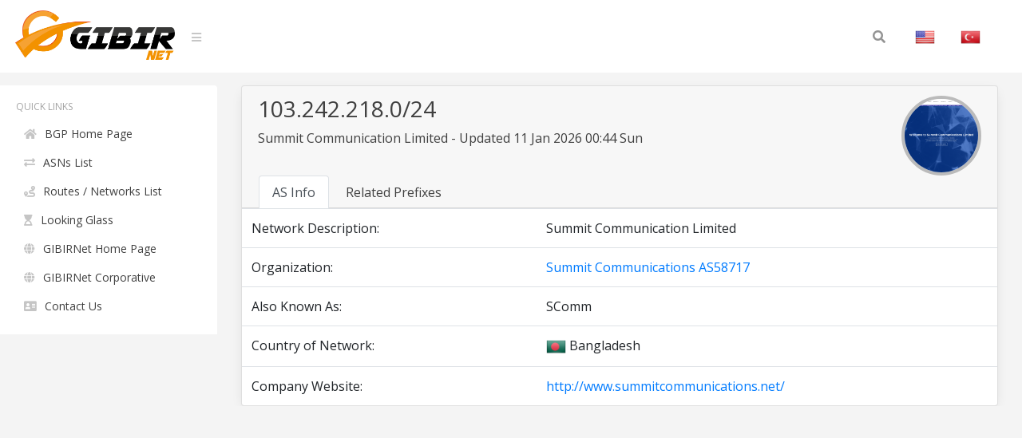

--- FILE ---
content_type: text/html; charset=UTF-8
request_url: https://bgp.gibir.net.tr/net/103.242.218.0/24
body_size: 2559
content:
<!DOCTYPE html>
<html lang="en">
<head>
    <meta charset="UTF-8">
    <meta name="viewport" content="width=device-width, initial-scale=1, shrink-to-fit=no">
    <title>103.242.218.0/24 Network Information | GIBIRNet BGP Tool</title>
    <meta itemprop="description" content="103.242.218.0/24 network information, related prefixes, routes and announced organization, Summit Communication Limited . Summit Communications AS58717">
    <meta name="description" content="103.242.218.0/24 network information, related prefixes, routes and announced organization, Summit Communication Limited . Summit Communications AS58717" />
    <meta name="robots" content="all">
    <meta name="theme-color" content="#273578">
    <meta name="background-color" content="#273578">

    
    <link rel="alternate" href="https://bgp.gibir.net.tr/net/103.242.218.0/24/tr" hreflang="tr-tr" />
    <link rel="alternate" href="https://bgp.gibir.net.tr/net/103.242.218.0/24/en" hreflang="en-us" />
    <link rel="alternate" href="https://bgp.gibir.net.tr/net/103.242.218.0/24/en" hreflang="en-gb" />
    <link rel="canonical" href="https://bgp.gibir.net.tr/net/103.242.218.0/24"/>

    <link rel="stylesheet" href="https://bgp.gibir.net.tr/css/bootstrap.min.css">
    <link rel="stylesheet" href="https://bgp.gibir.net.tr/css/perfect-scrollbar.min.css">
    <link rel="stylesheet" href="https://bgp.gibir.net.tr/css/sidebar.min.css">
    <link rel="stylesheet" href="https://bgp.gibir.net.tr/css/style.min.css">
    <link rel="stylesheet" href="https://bgp.gibir.net.tr/font/css/all.min.css">
</head>
<body class="body body-lighten">
    <div class="d-flex" id="wrapper">
        <!-- sidebar -->
        <div class="sidebar sidebar-lighten">
            <!-- sidebar menu -->
            <div class="sidebar-menu">
                <!-- menu -->
                <ul class="list list-unstyled list-scrollbar">
                    <!-- Left menu -->
                    <li class="list-item">
                        <p class="list-title text-uppercase">Quick Links </p>
                        <ul class="list-unstyled">
                            <li><a href="https://bgp.gibir.net.tr" class="list-link"><i class="fa fa-home" aria-hidden="true"></i>BGP Home Page</a></li>
                            <li><a href="https://bgp.gibir.net.tr/as-list/1" class="list-link"><i class="fa fa-exchange-alt" aria-hidden="true"></i>ASNs List</a></li> 
                            <li><a href="https://bgp.gibir.net.tr/net-list/1" class="list-link"><i class="fa fa-route" aria-hidden="true"></i>Routes / Networks List</a></li>
                            <li><a href="https://lg.gibir.net.tr" class="list-link"><i class="fa fa-hourglass-start" aria-hidden="true"></i>Looking Glass</a></li>
                            <li><a href="https://gibir.net.tr" class="list-link"><i class="fa fa-globe" aria-hidden="true"></i>GIBIRNet Home Page</a></li>
                            <li><a href="https://kurumsal.gibir.net.tr/en" class="list-link"><i class="fa fa-globe" aria-hidden="true"></i>GIBIRNet Corporative</a></li>
                            <li><a href="https://gibir.net.tr/iletisim" class="list-link"><i class="fa fa-address-card" aria-hidden="true"></i>Contact Us</a></li>
                            <!-- <li><a href="#" class="list-link"><i class="fa fa-bug" aria-hidden="true"></i>BGP Prefix Report</a></li>
                            <li><a href="#" class="list-link"><i class="fa fa-flag-checkered" aria-hidden="true"></i>BGP Peer Report</a></li>   
                            <li><a href="#" class="list-link"><i class="fa fa-burn" aria-hidden="true"></i>Bogon Routes</a></li>
                            <li><a href="#" class="list-link"><i class="fa fa-globe-americas" aria-hidden="true"></i>World Report</a></li>
                            <li><a href="#" class="list-link"><i class="fa fa-atom" aria-hidden="true"></i>DNS Report</a></li>
                            <li><a href="#" class="list-link"><i class="fa fa-fan" aria-hidden="true"></i>Top Host Report</a></li>
                            <li><a href="#" class="list-link"><i class="fa fa-chart-area" aria-hidden="true"></i>Internet Statistics</a></li>
                             -->
                            <!-- <li><a href="#" class="list-link"><i class="fa fa-ghost" aria-hidden="true"></i>Network Tools App</a></li> -->
                            <!-- <li><a href="#" class="list-link"><i class="fa fa-archway" aria-hidden="true"></i>Free IPv6 Tunnel</a></li> -->
                            <!-- <li><a href="#" class="list-link"><i class="fa fa-certificate" aria-hidden="true"></i>IPv6 Certification</a></li> -->
                            <!-- <li><a href="#" class="list-link"><i class="fa fa-microchip" aria-hidden="true"></i>IPv6 Progress</a></li> -->
                            <!-- <li><a href="#" class="list-link"><i class="fa fa-weight-hanging" aria-hidden="true"></i>Going Native</a></li> -->
                        </ul>
                    </div> 
                </div>
                <!-- website content -->
                <div class="content">
                    <!-- navbar top fixed -->
                    <nav class="navbar navbar-expand-lg fixed-top navbar-lighten">
                        <!-- navbar logo -->
                        <a class="navbar-brand navbar-link" href="https://bgp.gibir.net.tr"><img class="logo" src="https://bgp.gibir.net.tr/images/logo.png?1" width="200" height="65" alt="" /> </a>
                        <!-- navbar sidebar menu toggle -->
                        <span class="navbar-text">
                            <a href="#" id="sidebar-toggle" class="navbar-bars">
                                <i class="fa fa-bars" aria-hidden="true"></i>
                            </a>
                        </span>
                        <!-- Search form -->
                        <div class="collapse navbar-collapse">
                            <div class="container">
                                <form method="get" class="search-form" action="#">
                                    <input class="search-field" id="search-field" type="text" name="s" value="" aria-required="false" autocomplete="off" placeholder="Search&hellip;" />
                                    <button class="search-submit"><span class="screen-reader-text"></span><i class="fas fa-search"></i></button>
                                </form>
                            </div>
                            <!-- Social İcon -->
                            <!-- <a href="https://gibir.net.trt" class="nav-item nav-link">GIBIRNet Anasayfa</a> -->
                            <a href="https://bgp.gibir.net.tr/net/103.242.218.0/24" class="nav-item nav-link"><img alt="English" class="flag" src="https://bgp.gibir.net.tr/images/flags/US.png" width="25" height="25" /></a>
                            <a href="https://bgp.gibir.net.tr/net/103.242.218.0/24/tr" class="nav-item nav-link"><img alt="Türkçe" class="flag" src="https://bgp.gibir.net.tr/images/flags/TR.png" width="25" height="25" /></a>
                        </div>
                    </nav>

                     <div class="col-xs-12 col-sm-12 col-md-9 col-md-12"> <div class="container" style="margin-left: 0px;"> <div class="card"> <div class="card-header"> <div class="d-flex"> <div class="title"> <h3>103.242.218.0/24</h3> <p class="mb-4">Summit Communication Limited - Updated 11 Jan 2026 00:44 Sun</p> </div> <div class="ml-auto"> <a class="text-dark" href="http://www.summitcommunications.net/" target="_blank" rel="noopener noreferrer nofollow">  <div class="elmahio-ad d-flex"> <div class="whois-info"><img alt="Summit Communications AS58717  website" class="website-image" src="https://bgp.gibir.net.tr/images/w/58717.png" width="150" height="auto" /></div> </div>  </a> </div> </div> <div class="tabbable-responsive"> <div class="tabbable"> <ul class="nav nav-tabs" id="myTab" role="tablist"> <li class="nav-item"> <a class="nav-link active" id="first-tab" data-toggle="tab" href="#as-info" role="tab" aria-controls="first" aria-selected="true">AS Info</a> </li> <li class="nav-item"> <a class="nav-link" id="fourth-tab" data-toggle="tab" href="#as-ip-prefixes" role="tab" aria-controls="fourth" aria-selected="false">Related Prefixes</a> </li> </ul> </div> </div> </div> <div class="tab-content"> <div class="tab-pane fade show active" id="as-info" role="tabpanel" aria-labelledby="first-tab"> <table class="table"> <thead class="thead-light"> </thead> <tbody class="grap"> <tr> <td>Network Description:</td> <td></td> <td>Summit Communication Limited</td> </tr>  <tr> <td>Organization:</td> <td></td> <td><a href="https://bgp.gibir.net.tr/as/58717">Summit Communications AS58717 </a></td> </tr>   <tr> <td>Also Known As:</td> <td></td> <td>SComm</td> </tr>    <tr> <td>Country of Network:</td> <td></td> <td><img class="flag" alt="BD" src="https://bgp.gibir.net.tr/images/flags/BD.png" width="25" height="25" /> Bangladesh </td> </tr>   <tr> <td>Company Website:</td> <td></td> <td><a href="http://www.summitcommunications.net/" rel="noopener noreferrer nofollow" target="_blank">http://www.summitcommunications.net/</a></td> </tr>  </tbody> </table> </div> <div class="tab-pane fade" id="as-ip-prefixes" role="tabpanel" aria-labelledby="fourth-tab"> <table class="table"> <thead class="thead-light"> <tr> <th scope="col">Prefix</th> <th scope="col">Description</th> <th scope="col">Country</th> </tr> </thead> <tbody class="network">   <tr> <td><a href="https://bgp.gibir.net.tr/net/43.245.140.0/22">43.245.140.0/22</a><i class="fas fa-key"></i></td> <td>Summit Communication Limited</td> <td><img class="flag" alt="BD" src="https://bgp.gibir.net.tr/images/flags/BD.png" width="25" height="25" /></td> </tr>   <tr> <td><a href="https://bgp.gibir.net.tr/net/43.245.140.0/24">43.245.140.0/24</a><i class="fas fa-key"></i></td> <td>Summit Communications Ltd</td> <td><img class="flag" alt="BD" src="https://bgp.gibir.net.tr/images/flags/BD.png" width="25" height="25" /></td> </tr>   <tr> <td><a href="https://bgp.gibir.net.tr/net/43.245.141.0/24">43.245.141.0/24</a><i class="fas fa-key"></i></td> <td>Summit Communications Ltd</td> <td><img class="flag" alt="BD" src="https://bgp.gibir.net.tr/images/flags/BD.png" width="25" height="25" /></td> </tr>   <tr> <td><a href="https://bgp.gibir.net.tr/net/43.245.142.0/24">43.245.142.0/24</a><i class="fas fa-key"></i></td> <td>Summit Communications Ltd</td> <td><img class="flag" alt="BD" src="https://bgp.gibir.net.tr/images/flags/BD.png" width="25" height="25" /></td> </tr>   <tr> <td><a href="https://bgp.gibir.net.tr/net/43.245.143.0/24">43.245.143.0/24</a><i class="fas fa-key"></i></td> <td>Summit Communications Ltd</td> <td><img class="flag" alt="BD" src="https://bgp.gibir.net.tr/images/flags/BD.png" width="25" height="25" /></td> </tr>   <tr> <td><a href="https://bgp.gibir.net.tr/net/144.48.148.0/24">144.48.148.0/24</a><i class="fas fa-key"></i></td> <td>18, Kawran Bazar (4th Floor)</td> <td><img class="flag" alt="BD" src="https://bgp.gibir.net.tr/images/flags/BD.png" width="25" height="25" /></td> </tr>   <tr> <td><a href="https://bgp.gibir.net.tr/net/144.48.149.0/24">144.48.149.0/24</a><i class="fas fa-key"></i></td> <td>18, Kawran Bazar (4th Floor)</td> <td><img class="flag" alt="BD" src="https://bgp.gibir.net.tr/images/flags/BD.png" width="25" height="25" /></td> </tr>   <tr> <td><a href="https://bgp.gibir.net.tr/net/157.119.184.0/22">157.119.184.0/22</a><i class="fas fa-key"></i></td> <td>Summit Communications Limited</td> <td><img class="flag" alt="BD" src="https://bgp.gibir.net.tr/images/flags/BD.png" width="25" height="25" /></td> </tr>   <tr> <td><a href="https://bgp.gibir.net.tr/net/157.119.184.0/24">157.119.184.0/24</a><i class="fas fa-key"></i></td> <td>Summit Communications Limited-DC IP Block</td> <td><img class="flag" alt="BD" src="https://bgp.gibir.net.tr/images/flags/BD.png" width="25" height="25" /></td> </tr>   <tr> <td><a href="https://bgp.gibir.net.tr/net/157.119.185.0/24">157.119.185.0/24</a><i class="fas fa-key"></i></td> <td>Summit Communications Limited-DC IP Block</td> <td><img class="flag" alt="BD" src="https://bgp.gibir.net.tr/images/flags/BD.png" width="25" height="25" /></td> </tr>   <tr> <td><a href="https://bgp.gibir.net.tr/net/157.119.186.0/23">157.119.186.0/23</a><i class="fas fa-key"></i></td> <td>Summit Communications Limited</td> <td><img class="flag" alt="BD" src="https://bgp.gibir.net.tr/images/flags/BD.png" width="25" height="25" /></td> </tr>   <tr> <td><a href="https://bgp.gibir.net.tr/net/157.119.186.0/24">157.119.186.0/24</a><i class="fas fa-key"></i></td> <td>Summit Communications Limited-DR IP Block</td> <td><img class="flag" alt="BD" src="https://bgp.gibir.net.tr/images/flags/BD.png" width="25" height="25" /></td> </tr>   <tr> <td><a href="https://bgp.gibir.net.tr/net/157.119.187.0/24">157.119.187.0/24</a><i class="fas fa-key"></i></td> <td>Summit Communications Limited-DR IP Block</td> <td><img class="flag" alt="BD" src="https://bgp.gibir.net.tr/images/flags/BD.png" width="25" height="25" /></td> </tr>   <tr> <td><a href="https://bgp.gibir.net.tr/net/103.15.244.0/22">103.15.244.0/22</a><i class="fas fa-key"></i></td> <td>Summit Communications Ltd.</td> <td><img class="flag" alt="BD" src="https://bgp.gibir.net.tr/images/flags/BD.png" width="25" height="25" /></td> </tr>   <tr> <td><a href="https://bgp.gibir.net.tr/net/103.15.244.0/24">103.15.244.0/24</a><i class="fas fa-key"></i></td> <td>Summit Communications Ltd</td> <td><img class="flag" alt="BD" src="https://bgp.gibir.net.tr/images/flags/BD.png" width="25" height="25" /></td> </tr>   <tr> <td><a href="https://bgp.gibir.net.tr/net/103.15.245.0/24">103.15.245.0/24</a><i class="fas fa-key"></i></td> <td>Summit Communications Limited</td> <td><img class="flag" alt="BD" src="https://bgp.gibir.net.tr/images/flags/BD.png" width="25" height="25" /></td> </tr>   <tr> <td><a href="https://bgp.gibir.net.tr/net/103.15.246.0/24">103.15.246.0/24</a><i class="fas fa-key"></i></td> <td>Summit Communications Limited</td> <td><img class="flag" alt="BD" src="https://bgp.gibir.net.tr/images/flags/BD.png" width="25" height="25" /></td> </tr>   <tr> <td><a href="https://bgp.gibir.net.tr/net/103.15.247.0/24">103.15.247.0/24</a><i class="fas fa-key"></i></td> <td>Summit Communications Limited</td> <td><img class="flag" alt="BD" src="https://bgp.gibir.net.tr/images/flags/BD.png" width="25" height="25" /></td> </tr>   <tr> <td><a href="https://bgp.gibir.net.tr/net/103.26.245.0/24">103.26.245.0/24</a><i class="fas fa-key"></i></td> <td>Summit Communications Limited DR Network</td> <td><img class="flag" alt="BD" src="https://bgp.gibir.net.tr/images/flags/BD.png" width="25" height="25" /></td> </tr>   <tr> <td><a href="https://bgp.gibir.net.tr/net/103.26.246.0/24">103.26.246.0/24</a><i class="fas fa-key"></i></td> <td>SCL IIG Network-ITC Client</td> <td><img class="flag" alt="BD" src="https://bgp.gibir.net.tr/images/flags/BD.png" width="25" height="25" /></td> </tr>   <tr> <td><a href="https://bgp.gibir.net.tr/net/103.26.247.0/24">103.26.247.0/24</a><i class="fas fa-key"></i></td> <td>SCL IIG Network- SCL ITC CLient</td> <td><img class="flag" alt="BD" src="https://bgp.gibir.net.tr/images/flags/BD.png" width="25" height="25" /></td> </tr>   <tr> <td><a href="https://bgp.gibir.net.tr/net/103.75.238.0/24">103.75.238.0/24</a><i class="fas fa-key"></i></td> <td>Summit Communications Limited</td> <td><img class="flag" alt="BD" src="https://bgp.gibir.net.tr/images/flags/BD.png" width="25" height="25" /></td> </tr>   <tr> <td><a href="https://bgp.gibir.net.tr/net/103.75.239.0/24">103.75.239.0/24</a><i class="fas fa-key"></i></td> <td>Summit Communications Limited</td> <td><img class="flag" alt="BD" src="https://bgp.gibir.net.tr/images/flags/BD.png" width="25" height="25" /></td> </tr>   <tr> <td><a href="https://bgp.gibir.net.tr/net/103.199.84.0/22">103.199.84.0/22</a><i class="fas fa-key"></i></td> <td>12/D,25/B/9,Mirpur,Dhaka</td> <td><img class="flag" alt="BD" src="https://bgp.gibir.net.tr/images/flags/BD.png" width="25" height="25" /></td> </tr>   <tr> <td><a href="https://bgp.gibir.net.tr/net/103.199.84.0/24">103.199.84.0/24</a><i class="fas fa-key"></i></td> <td>Summit Communications Limited</td> <td><img class="flag" alt="BD" src="https://bgp.gibir.net.tr/images/flags/BD.png" width="25" height="25" /></td> </tr>   <tr> <td><a href="https://bgp.gibir.net.tr/net/103.199.85.0/24">103.199.85.0/24</a><i class="fas fa-key"></i></td> <td>Summit Communications Ltd</td> <td><img class="flag" alt="BD" src="https://bgp.gibir.net.tr/images/flags/BD.png" width="25" height="25" /></td> </tr>   <tr> <td><a href="https://bgp.gibir.net.tr/net/103.199.86.0/24">103.199.86.0/24</a><i class="fas fa-key"></i></td> <td>Summit Communications Ltd</td> <td><img class="flag" alt="BD" src="https://bgp.gibir.net.tr/images/flags/BD.png" width="25" height="25" /></td> </tr>   <tr> <td><a href="https://bgp.gibir.net.tr/net/103.199.87.0/24">103.199.87.0/24</a><i class="fas fa-key"></i></td> <td>Summit Communications Ltd</td> <td><img class="flag" alt="BD" src="https://bgp.gibir.net.tr/images/flags/BD.png" width="25" height="25" /></td> </tr>   <tr> <td><a href="https://bgp.gibir.net.tr/net/103.242.216.0/24">103.242.216.0/24</a><i class="fas fa-key"></i></td> <td>Summit Communication Limited</td> <td><img class="flag" alt="BD" src="https://bgp.gibir.net.tr/images/flags/BD.png" width="25" height="25" /></td> </tr>   <tr> <td><a href="https://bgp.gibir.net.tr/net/103.242.217.0/24">103.242.217.0/24</a><i class="fas fa-key"></i></td> <td>Summit Communication Limited</td> <td><img class="flag" alt="BD" src="https://bgp.gibir.net.tr/images/flags/BD.png" width="25" height="25" /></td> </tr>   <tr> <td><a href="https://bgp.gibir.net.tr/net/103.242.218.0/24">103.242.218.0/24</a><i class="fas fa-key"></i></td> <td>Summit Communication Limited</td> <td><img class="flag" alt="BD" src="https://bgp.gibir.net.tr/images/flags/BD.png" width="25" height="25" /></td> </tr>   <tr> <td><a href="https://bgp.gibir.net.tr/net/202.94.164.0/24">202.94.164.0/24</a><i class="fas fa-key"></i></td> <td>Summit Communications Ltd</td> <td><img class="flag" alt="BD" src="https://bgp.gibir.net.tr/images/flags/BD.png" width="25" height="25" /></td> </tr>   <tr> <td><a href="https://bgp.gibir.net.tr/net/103.242.219.0/24">103.242.219.0/24</a><i class="fas fa-key"></i></td> <td>Summit Communication Limited</td> <td><img class="flag" alt="BD" src="https://bgp.gibir.net.tr/images/flags/BD.png" width="25" height="25" /></td> </tr>  </tbody> </table> </div> </div> </div> </div> 
                </div>
            </div>
        </div> 	
        <!-- END TABS DIV --> 
        <!-- javascript -->
        <script src="https://bgp.gibir.net.tr/js/jquery.min.js"></script>
        <script src="https://bgp.gibir.net.tr/js/bootstrap.bundle.min.js"></script>
        <script src="https://bgp.gibir.net.tr/js/perfect-scrollbar.min.js"></script>
        <script src="https://bgp.gibir.net.tr/js/nanobar.min.js"></script>
        <script src="https://bgp.gibir.net.tr/js/sidebar.menu.min.js"></script>
                <script>
            $(function() {
                new PerfectScrollbar('.list-scrollbar');
                var nanobar = new Nanobar();
                nanobar.go(100);
            });
        </script>
        <!-- Global site tag (gtag.js) - Google Analytics -->
        <script async src="https://www.googletagmanager.com/gtag/js?id=G-4JPZBKQDYY"></script>
        <script>
          window.dataLayer = window.dataLayer || [];
          function gtag(){dataLayer.push(arguments);}
          gtag('js', new Date());

          gtag('config', 'G-4JPZBKQDYY');
      </script>
    </body>
    </html>


--- FILE ---
content_type: text/javascript
request_url: https://bgp.gibir.net.tr/js/nanobar.min.js
body_size: 359
content:
function buttonUp(){var e=$(".searchbar-input").val();0!==(e=$.trim(e).length)?$(".searchbar-icon").css("display","block"):($(".searchbar-input").val(""),$(".searchbar-icon").css("display","block"))}!function(e){"use strict";var t=".nanobar{width:100%;height:4px;z-index:9999;top:0}.bar{width:0;height:100%;transition:height .3s;background:#000}";function n(e,t){e.classList?e.classList.add(t):e.className+=" "+t}function a(e){e=e||{};var a,i=document.createElement("div"),o={el:i,go:function(e){a(e),100===e&&s()}};function c(e){i.removeChild(e)}function s(){var e=function(e){var t=document.createElement("div"),a=0,i=0,o=0,c={el:t,go:u};function s(){var n=a-i;n<.1&&n>-.1?(r(i),o=0,100===a&&(t.style.height=0,setTimeout(function(){e(t)},300))):(r(a-n/4),setTimeout(u,16))}function r(e){a=e,t.style.width=a+"%"}function u(e){e>=0?(i=e,o||(o=1,s())):o&&s()}return n(t,"bar"),c}(c);i.appendChild(e.el),a=e.go}return function(){var e=document.getElementById("nanobarcss");if(null===e){if((e=document.createElement("style")).type="text/css",e.id="nanobarcss",document.head.insertBefore(e,document.head.firstChild),!e.styleSheet)return e.appendChild(document.createTextNode(t));e.styleSheet.cssText=t}}(),n(i,"nanobar"),e.id&&(i.id=e.id),e.classname&&n(i,e.classname),e.target?(i.style.position="relative",e.target.insertBefore(i,e.target.firstChild)):(i.style.position="fixed",document.getElementsByTagName("body")[0].appendChild(i)),s(),o}"object"==typeof exports?module.exports=a:"function"==typeof define&&define.amd?define([],function(){return a}):e.Nanobar=a}(this),$(document).ready(function(){var e=$(".searchbar-icon"),t=$(".searchbar-input"),n=$(".searchbar"),a=!1;e.click(function(){0==a?(n.addClass("searchbar-open"),t.focus(),a=!0):(n.removeClass("searchbar-open"),t.focusout(),a=!1)}),e.mouseup(function(){return!1}),n.mouseup(function(){return!1}),$(document).mouseup(function(){1==a&&($(".searchbar-icon").css("display","block"),e.click())})});

--- FILE ---
content_type: text/javascript
request_url: https://bgp.gibir.net.tr/js/sidebar.menu.min.js
body_size: 32
content:
/*!
 * Sidebar menu for Bootstrap 4
 * Copyright Zdeněk Papučík
 * MIT License
 */
(function($){$('#sidebar-toggle').on('click',function(){$('#wrapper').toggleClass('sidebar-toggle')});$('.list-item').each(function(){$(this).parent().find('.link-arrow').addClass('up');if($(this).find('.link-current').length>0){$(this).parent().find('.link-current.link-arrow').addClass('active down');$(this).parent().find('.link-current').next('.list-hidden').show()}});$('.list-link').on('click',function(){$(this).parent().find('.link-arrow').toggleClass('active');$(this).next('.list-hidden').slideToggle('fast')});$('.link-arrow').on('click',function(){$(this).addClass('transition');$(this).toggleClass('rotate');if($(this).parent().find('.link-arrow').hasClass('down')){$(this).toggleClass('rotate-revert')}})}(jQuery))